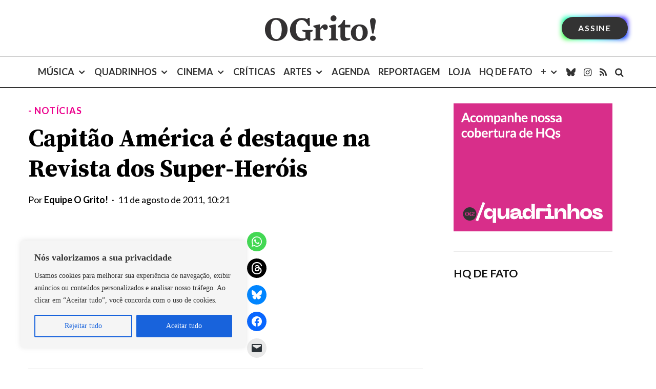

--- FILE ---
content_type: text/html; charset=utf-8
request_url: https://www.google.com/recaptcha/api2/aframe
body_size: 186
content:
<!DOCTYPE HTML><html><head><meta http-equiv="content-type" content="text/html; charset=UTF-8"></head><body><script nonce="WkDCtTG5-tMDyX8bSBBhZQ">/** Anti-fraud and anti-abuse applications only. See google.com/recaptcha */ try{var clients={'sodar':'https://pagead2.googlesyndication.com/pagead/sodar?'};window.addEventListener("message",function(a){try{if(a.source===window.parent){var b=JSON.parse(a.data);var c=clients[b['id']];if(c){var d=document.createElement('img');d.src=c+b['params']+'&rc='+(localStorage.getItem("rc::a")?sessionStorage.getItem("rc::b"):"");window.document.body.appendChild(d);sessionStorage.setItem("rc::e",parseInt(sessionStorage.getItem("rc::e")||0)+1);localStorage.setItem("rc::h",'1768934905503');}}}catch(b){}});window.parent.postMessage("_grecaptcha_ready", "*");}catch(b){}</script></body></html>